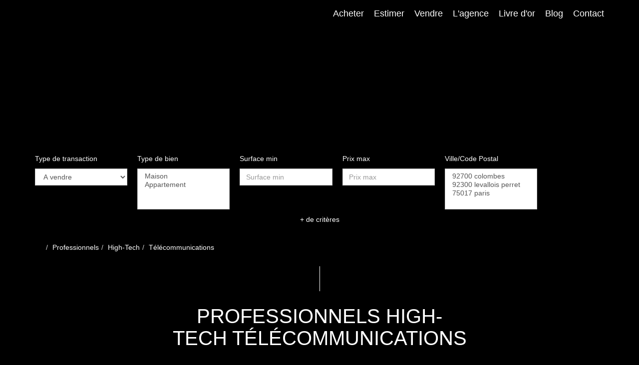

--- FILE ---
content_type: text/html; charset=UTF-8
request_url: https://www.adresse-en-ville.com/type_bien/24-6-64-87/telecommunications.html
body_size: 2337
content:
<!DOCTYPE html>
<html lang="en">
<head>
    <meta charset="utf-8">
    <meta name="viewport" content="width=device-width, initial-scale=1">
    <title></title>
    <style>
        body {
            font-family: "Arial";
        }
    </style>
    <script type="text/javascript">
    window.awsWafCookieDomainList = [];
    window.gokuProps = {
"key":"AQIDAHjcYu/GjX+QlghicBgQ/[base64]",
          "iv":"CgAF5yLRYQAABe4d",
          "context":"/I8A6VowfSD5eAFcG60vkOnqzeq+LjdkvRJwqQKwl+boRFCg2aAIyGjOxpYlrKKiQIkCW14OXzDn27sF+U3iFGpdo5+75jNVmEk41NcVxiWMYOrmFAirA4PIhTplcqT8BSZza9VQAj6TADgcti/mJFxkB9kYdmqgtiHdELSmLPnCJJBT3T06WlaB0QO6SlibWOAAZcoXj0fBrgYPmoLb6SPquzTu82ZBwzmz0Xz1IavK518N/BlMthiK7/sc4m3jj3kOyFy9psxJ9bvZFxSGI4XRJGtEFjmTPekXnFIlT8SVUCIMjQy7s7MQh9G+CBy8qWKJxkGIJPVfavL/r8Xjid1WE5R8iGly7sxZ2AU+/Q5y0w/MT06nz0SAVoqlie5cV/x4Vr7gfa1To3KwLhM/kYWIogP/7FZ7mST2Du/TxToriLmF5xSC2BiYGScnrSeKy/AQXJM3BzvBe/IWXYqEoZFIhghRnt+dkRK5pHts3RXVLgwcGQ039PcpSVALKZu34x6/lxQVO2mCPOlKr6gAAjgaCA02WNy5n6dNB3iprpeijHXaGav9v0vu/kf2lN0ExlTHo+/fS1LZJUehjfB45S1tLCcx431My65l9kvru6+G2Wo1keq0GUOoXoKVN95qt4BXAu1GiGaVfvSz2ayInZa+PNSxlcBqCVTXhr75ubJmXh4zZ8WsGy9iP3MznO2GD11nMAvELBhheoSHI68P+PeNLjm5hoSfAtpwKveKMc2ZYVY3G1CO+ZjTS+mz2/J5wkYQ/XSTCyGp/7lAg31FOPDI5+2g0uJA1Qpw4ctYr7w="
};
    </script>
    <script src="https://7813e45193b3.47e58bb0.eu-west-3.token.awswaf.com/7813e45193b3/28fa1170bc90/1cc501575660/challenge.js"></script>
</head>
<body>
    <div id="challenge-container"></div>
    <script type="text/javascript">
        AwsWafIntegration.saveReferrer();
        AwsWafIntegration.checkForceRefresh().then((forceRefresh) => {
            if (forceRefresh) {
                AwsWafIntegration.forceRefreshToken().then(() => {
                    window.location.reload(true);
                });
            } else {
                AwsWafIntegration.getToken().then(() => {
                    window.location.reload(true);
                });
            }
        });
    </script>
    <noscript>
        <h1>JavaScript is disabled</h1>
        In order to continue, we need to verify that you're not a robot.
        This requires JavaScript. Enable JavaScript and then reload the page.
    </noscript>
</body>
</html>

--- FILE ---
content_type: text/css;charset=ISO-8859-1
request_url: https://www.adresse-en-ville.com/templates/template_voltaire/catalog/css/style.css.php?1759767566
body_size: 210
content:

	#header .header-menu .container-menu .menu-logo .logo{
		height: 50%;
	}

	@media (max-width: 991px){
		.page_home #header .header-title, #header .header-title{
			margin-top: 50%;
		}
	}

	:root {
		--color-1: #000000;
		--color-1-30: rgba(0,0,0,0.3);
		--color-1-40: rgba(0,0,0,0.4);
		--color-1-70: rgba(0,0,0,0.8);
		--color-2: #78B01F;
		--color-3: #FFFFFF;
		--color-3-70: rgba(255,255,255,0.8);
		--color-3-alt-1: rgb(245,245,245);
		--color-3-alt-2: rgb(205,205,205);
		--font-1: 'Montserrat', sans-serif;
		--font-2: 'Hind', sans-serif;

		--color-materialize: var(--color-2);
		--color-materialize3: #93c04c;
		--color-materialize4: #bcd890;
	}
